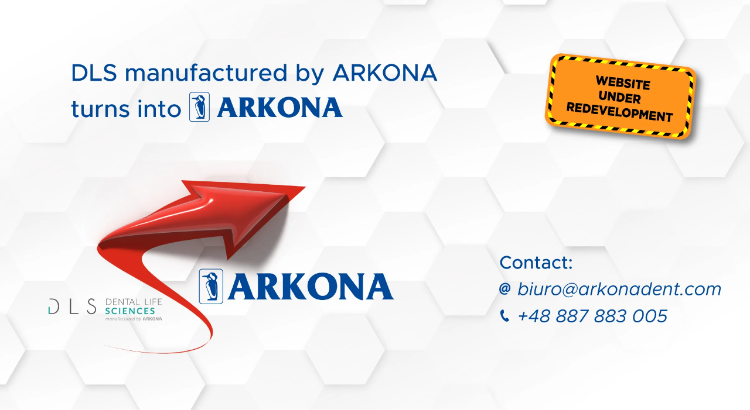

--- FILE ---
content_type: text/html; charset=UTF-8
request_url: https://www.dentallifesciences.com/products/create/
body_size: 1332
content:
<!DOCTYPE html>
<html lang="en-US">

<head>
    <meta charset="UTF-8" />
    <link rel="icon" href="https://www.dentallifesciences.com/wp-content/uploads/2018/01/cropped-dls-logo-page-1-32x32.jpg" sizes="32x32" />
<link rel="icon" href="https://www.dentallifesciences.com/wp-content/uploads/2018/01/cropped-dls-logo-page-1-192x192.jpg" sizes="192x192" />
<link rel="apple-touch-icon" href="https://www.dentallifesciences.com/wp-content/uploads/2018/01/cropped-dls-logo-page-1-180x180.jpg" />
<meta name="msapplication-TileImage" content="https://www.dentallifesciences.com/wp-content/uploads/2018/01/cropped-dls-logo-page-1-270x270.jpg" />
    <title></title>
            <link rel="shortcut icon" href="https://themes.wpmaintenancemode.com/themes/default/mtnc-favicon.png" />
    
    <meta name="viewport" content="width=device-width, maximum-scale=1, initial-scale=1, minimum-scale=1">
    <meta name="description" content="" />
    <meta http-equiv="X-UA-Compatible" content="" />
    <meta property="og:site_name" content=" - " />
    <meta property="og:title" content="" />
    <meta property="og:type" content="Maintenance" />
    <meta property="og:url" content="https://www.dentallifesciences.com" />
    <meta property="og:description" content="" />
            <meta property="og:image" content="https://themes.wpmaintenancemode.com/themes/default/mtnc-social-preview.jpg" />
        <meta property="og:image:url" content="https://themes.wpmaintenancemode.com/themes/default/mtnc-social-preview.jpg" />
        <meta property="og:image:secure_url" content="https://themes.wpmaintenancemode.com/themes/default/mtnc-social-preview.jpg" />
        <meta property="og:image:type" content="jpg" />
        <link rel="profile" href="https://gmpg.org/xfn/11" />
    <link rel="pingback" href="https://www.dentallifesciences.com/xmlrpc.php" />

    <link rel="stylesheet" href="https://fonts.bunny.net/css?family=Open%20Sans"><script type="text/javascript" src="https://www.dentallifesciences.com/wp-includes/js/jquery/jquery.js"></script><script src="https://www.dentallifesciences.com/wp-content/plugins/maintenance/frontend/js/frontend.js?ver=5.24" id="frontend-js"></script><link rel='stylesheet' id='mtnc-style-css' href='https://www.dentallifesciences.com/wp-content/plugins/maintenance/frontend/css/style.css?ver=1708693588' type='text/css' media='all' />
<link rel='stylesheet' id='mtnc-fonts-css' href='https://www.dentallifesciences.com/wp-content/plugins/maintenance/frontend/css/fonts.css?ver=1708693588' type='text/css' media='all' />
<style type="text/css">body {background-color: rgba(17,17,17,1)}.preloader {background-color: rgba(17,17,17,1)}
        .mtnc-background-image{
            background-image: url("https://www.dentallifesciences.com/wp-content/uploads/2024/02/przebudowa_22_02_2024_obszar-roboczy-1-scaled.webp");
            width: 110%;
            height: 110%;
            position: fixed;
            top: 0;
            left: 0;
            bottom: 0;
            right: 0;
            margin:-5%;background-size: cover;background-position: center center;
        }
body {font-family: Open Sans; }a, #login-form a.lost-pass, .maintenance a{color: #57BAFF; }a:hover, .login-form a.lost-pass:hover, .maintenance a:hover{color: #57BAFF; }body, #login-form, .site-title, .preloader i, .login-form, .login-form a.lost-pass, .btn-open-login-form, .site-content, .user-content-wrapper, .user-content, footer, .maintenance a{color: #FFFFFF;} a.close-user-content, #mailchimp-box form input[type="submit"], .login-form input#submit.button  {border-color:#FFFFFF} input[type="submit"]:hover{background-color:#FFFFFF} input:-webkit-autofill, input:-webkit-autofill:focus{-webkit-text-fill-color:#FFFFFF} body > .login-form-container{background-color:rgba(17,17,17,1)}.btn-open-login-form{background-color:rgba(17,17,17,1)}input:-webkit-autofill, input:-webkit-autofill:focus{-webkit-box-shadow:0 0 0 50px rgba(17,17,17,1) inset}input[type='submit']:hover{color:rgba(17,17,17,1)} #custom-subscribe #submit-subscribe:before{background-color:rgba(17,17,17,1)} body,h2{font-weight:300;}</style>       
</head>

<body data-rsssl=1 class="maintenance ">

<div class="preloader">
<i class="fi-widget" aria-hidden="true"></i></div>

    <div class="main-container">
                                <div id="wrapper">
                            </div> <!-- end wrapper -->
                                                    <div class="mtnc-background-image "></div>    </div>
    
        
</body>

</html>